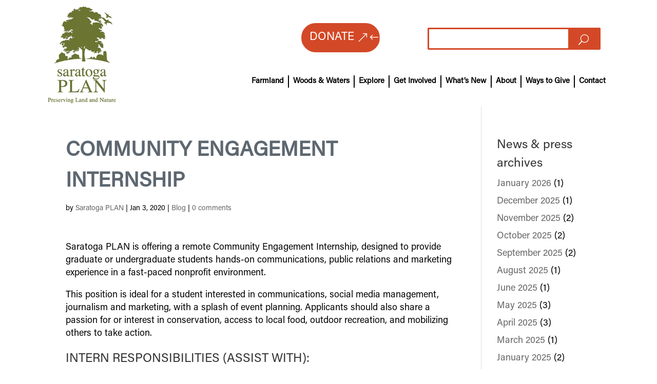

--- FILE ---
content_type: text/css
request_url: https://saratogaplan.org/wp-content/themes/Saratoga%20Plan%202021/style.css?ver=4.27.4
body_size: 3279
content:
/**
 * Theme Name: Saratoga Plan 2021
 * Theme URI: https://www.elegantthemes.com/gallery/divi/
 * Description: Divi Child Theme
 * Author: Interactive Media Consulting, LLC
 * Author URI: https://www.imediaconsult.com
 * Template: Divi
 * Version: 1.0.0
 -----------------------------------------------------------------------------
 */

/**
 * Table of Contents
 *
 * 1.0  - Typography
 * 2.0  - Elements (forms, lists, horizontal rules)
 * 3.0  - Navigation (links, menus, pagination)
 * 4.0  - Header
 * 5.0  - Content (pages, posts)
 * 6.0  - Media (captions, galleries)
 * 7.0  - Widgets
 * 8.0  - Footer
 * 9.0  - Plugins
 * 10.0 - Media Queries
 * 11.0 - Print Queries
 -----------------------------------------------------------------------------
 */

/**
 * 1.0 Typography
 -----------------------------------------------------------------------------
 */
body {

}

h1, h2, h3, h4, h5, h6 {

}

h1 {
text-transform: uppercase !important;
	font-size: 60px;
	color: #5d6770;
	font-weight: bold;
}

h2 {
	font-size: 30px;
	color: #c7b933;
font-weight: bold;
}

h3 {
font-size:26px;
	color: #5d6770;
	font-weight: bold;
}

h4 {

}

h5 {

}

h6 {

}

p {

}

b,
strong {

}

dfn,
cite,
em,
i {

}

blockquote {

}

/**
 * 2.0 Elements
 -----------------------------------------------------------------------------
 */

hr {
    background-color: #eee;
    border: 0;
    clear: both;
    height: 1px;
    width: 100%;
}

/**
 * 3.0 Navigation
 -----------------------------------------------------------------------------
 */

/*** Primary Menu */


/*** Secondary Menu */


/*** Footer Menu */


/*** Mobile Menu */


/*** Pagination */


/**
 * 4.0 Header
 -----------------------------------------------------------------------------
 */
/* Removes the down arrow for submenus */
.et-menu .menu-item-has-children>a:first-child:after { display: none; }
/* Removes the extra padding needed for the down arrow for submenus*/
.et-menu .menu-item-has-children>a:first-child { padding-right: 0; }

/* Removes padding to level out menu item borders with menu text */
#menu-primary li a { 
	padding-bottom: 0; 
	font-size: 18px;
	color: #222;

}
#top-menu li {
 margin-top: 0;
    padding: 5px 8px;
    border-right: 2px solid;
}
#top-menu li:last-child { border-right: none; }
#et-secondary-nav .menu-item-has-children>a:first-child,
#top-menu .menu-item-has-children>a:first-child {
	padding-right: 0 !important;
}
#top-menu, .et-menu, nav #top-menu-nav, nav.et-menu-nav { float: unset !important}
/**
 * 5.0 Content
 -----------------------------------------------------------------------------
 */

/*** Alignment */
.alignleft,
.wp-caption.alignleft,
blockquote.alignleft,
figure.wp-caption.alignleft,
img.alignleft {
    float: left;
    margin: 6px 20px 10px 4px;
}

.alignright,
.wp-caption.alignright,
blockquote.alignright,
figure.wp-caption.alignright,
img.alignright {
    float: right;
    margin: 6px 4px 10px 20px;
}

.aligncenter,
.wp-caption.aligncenter,
blockquote.aligncenter,
img.aligncenter,
.wp-caption.aligncenter {
    margin: 6px auto 10px;
}

.alignnone,
.wp-caption.alignnone {
    margin: 6px 0 10px;
}
.pa-blog .entry-title {
	position: absolute;
	top: 60%;
	left: 50%;
	transform: translate(-50%, -50%) !important;
	width: 100%;
	padding: 30px;
	z-index: 1;
}
.pa-blog .post-content {
	position: absolute;
	top: 80%;
	left: 50%;
	transform: translate(-50%, -50%) !important;
	width: 100%;
	padding: 30px;
	z-index: 1;
}

/*keep the moved items positioned with their parent items*/

.et_pb_blog_grid article {
	position: relative;
}
/*remove spacing around entire blog post*/

.et_pb_blog_grid .et_pb_post {
	padding: 0px;
}


/*remove negative margins on blog featured image*/

.et_pb_image_container {
	margin: 0;
}


/*remove the margin below the featured image frame*/

.et_pb_post .entry-featured-image-url {
	margin: 0;
}
.et_pb_blog_grid a img{
	height: 500px !important;
	object-fit: cover;
}
.et_pb_blog_grid .entry-featured-image-url::before {
	content: '';
	position: absolute;
	width: 100%;
	height: 50%;
	background-color: rgba(0, 0, 0, 0.65);
	bottom: 0; 
}
.et_pb_post a.more-link {
	border: 2px solid #c7b933;
	padding: .7em 1.3em;
	margin-top: 20px;
	border-radius: 50px;
	text-transform: capitalize;
	display: inline-block;
	transition: all 0.3s ease-in-out;
}
.landscape-maps .et-pb-controllers {
    bottom: -35px!important;
}
.landscape-maps .et-pb-controllers a {
    width: 18px!important;
    height: 18px!important;
}
.landscape-maps .et_pb_slider{
    overflow: visible!important;
}
.whats_new_vid{
	align-items: flex-end;
}

/* Switch Search out for Search Icon - Divi Search modules and Search widgets*/

.ds-icon-search input.et_pb_searchsubmit,
.widget_search input#searchsubmit {
    background: transparent !important;
    color: transparent !important;
    border: none !important;
    width: 55px;
    z-index: 2;
}

/*Add padding to the search input field*/

.ds-icon-search input.et_pb_s,
.widget_search input#s {
    padding-right: 55px !important;
}

/*Add the icon*/

.ds-icon-search .et_pb_searchform:before,
.widget_search::before {
    content: '\55'!important;
	 position: absolute !important;
    font-family: 'ETModules' !important;
    z-index: 1 !important;
    right: 0 !important;
    font-size: 20px;
    padding: 8px 20px;
	color: #fff;
	background-color: #d34927;
}

.ds-icon-search input:focus::placeholder { color: transparent; }
/* End Search Icon modifications */

header .et_pb_search {
	border: 3px solid #d34927;
    border-radius: 2px;
	width: 100%;
    margin-left: 10%;
	margin-bottom: 3% !important;
}
header .et_pb_search input {
	color: #000;
	font-weight: 700;
}
#menu-secondary li a { 
	padding-bottom: 0; 
	font-size: 18px;
	color: #222;

}
#2-menu li {
 margin-top: 0;
    padding: 5px 8px;
    border-right: 2px solid;
}
#2-menu li:last-child { border-right: none; }
#et-secondary-nav .menu-item-has-children>a:first-child,
#2-menu .menu-item-has-children>a:first-child {
	padding-right: 0 !important;
}
#2-menu, .et-menu, nav #2-menu-nav, nav.et-menu-nav { float: unset !important}

/* BOD template */
.page-template-page-board-of-directors #main-content .container:before,
.page-template-page-staff-new #main-content .container:before { display: none; }

.page-template-page-board-of-directors #main-content .container,
.page-template-page-staff-new #main-content .container { 
	width: 85%;
	max-width: 85%;
}

.template-content { 
	display: flex;
}
.template-content .bod-section.left-side {
	width: 65%;
	margin-right: 5%;
}
.template-content .advisory-council-sidebar { 
	width: 30%;
}
.template-content .advisory-council-sidebar ul {
	text-align: center;
	background-color: #C7B933;
	padding: 0 20px 20px 20px;
}
.template-content .advisory-council-sidebar li { padding-bottom: 1em; }
.template-content .advisory-council-sidebar li a { color: #fff !important; }

.template-content .advisory-council-sidebar h2 {
	background-color: #C7B933;
    color: #fff;
    text-align: center;
    font-size: 28px;
    text-transform: uppercase;
	padding: 20px;
}

.bod-section .officials-container,
.bod-section .board-container {
	display: flex;
    flex-wrap: wrap;
}

.bod-section .officials-container .bio-container.chair,
.bod-section .officials-container .bio-container.treasurer {
	width: 47.5%;
	margin-right: 5%;
	margin-bottom: 30px;
	text-align: center;
}
.bod-section .officials-container .bio-container.vice-chair,
.bod-section .officials-container .bio-container.secretary {
	width: 47.5%;
	margin-right: 0;
	margin-bottom: 30px;
	text-align: center;
}

.bod-section .board-container .bio-container {
	width: 30%;
	margin-right: 5%;
    margin-bottom: 30px;	
	text-align: center;
}
.bod-section .board-container .bio-container:nth-child(3n) { margin-right: 0 !important; }

.bod-section .officials-container .bio-container img {
	height: 300px;
    width: 300px;
    object-fit: cover;
}

.bod-section .board-container .bio-container img {
	height: 225px;
    width: 225px;
    object-fit: cover;
}

.bod-section .bio-container h2.bio-name { font-size: 28px !important; } 
.bod-section .bio-container h3.bio-title { font-size: 22px !important; } 

.single-board-of-directors .et_post_meta_wrapper .post-meta { display: none; }

.page-template-page-board-of-directors header,
.page-template-page-staff-new header { 
	border-bottom: 15px solid #C7B933;
}

.staff-section .officials-container,
.staff-section .staff-container,
.staff-section .intern-container {
	display: flex;
    flex-wrap: wrap;
}

.staff-section .officials-container .exec-director {
	width: 47.5%;
    margin-right: 5%;
    margin-bottom: 30px;
    text-align: center;
}
.staff-section .officials-container .assoc-director {
	width: 47.5%;
    margin-right: 0;
    margin-bottom: 30px;
    text-align: center;
}

.staff-section .staff-container .bio-container,
.staff-section .intern-container .bio-container {
	width: 30%;
	margin-right: 5%;
    margin-bottom: 30px;	
	text-align: center;
}
.staff-section .staff-container .bio-container:nth-child(3n),
.staff-section .intern-container .bio-container:nth-child(3n) { margin-right: 0 !important; }

.staff-section .officials-container .bio-container img {
	height: 400px;
    width: 400px;
    object-fit: cover;
}

.staff-section .staff-container .bio-container img,
.staff-section .intern-container .bio-container img {
	height: 325px;
    width: 325px;
    object-fit: cover;
}

/* New Home Slider */

.new-home-slider .et_pb_slide { padding-left: 0 !important; }
.new-home-slider .et_pb_slide .et_pb_slide_description {
	width: 60%;
    margin-left: 0;
	background-color: rgba(0, 0, 0, 0.5);
	padding-top: 60px;
    padding-bottom: 60px;
    padding-left: 80px;
}
.new-home-slider .et_pb_slide .et_pb_slide_description a.et_pb_button { border-radius: 30px; }
.new-home-slider .et_pb_slide .et_pb_slide_description h2 { line-height: 1.2em; }

/**
 * 6.0 Media
 -----------------------------------------------------------------------------
 */

/*** Captions */


/*** Galleries */


/*** Images */


/**
 * 7.0 Widgets
 -----------------------------------------------------------------------------
 */



/**
 * 8.0 Footer
 -----------------------------------------------------------------------------
 */

.footer-section h4 { 
	color: #fff;
    font-weight: 700;
    font-size: 28px;
	border-top: 10px solid #fff;
    padding-top: 20px;
}

.footer-section,
.footer-section a { color: #fff!important; }

.footer-section .footer-newsletter a {
    border: 3px solid #fff;
	border-radius: 25px;
    padding: 3% 4% 2% 4%;
    line-height: 4em;	
}
.footer-section .footer-newsletter a:hover {
	font-weight: 700;
	font-size: 20px;
}

.footer-section .footer-social-title { margin-bottom: 0!important; }

/**
 * 9.0 Plugins
 -----------------------------------------------------------------------------
 */



/**
 * 10.0 Media Queries
 -----------------------------------------------------------------------------
 */

@media only screen and (max-width: 1280px) {
/* Special button in boards and committees */
	.special_button {
		font-size: 15px !important; 
	}
}
	
@media only screen and (min-width: 980px) {
.landscape-maps .et-pb-arrow-prev  {
font-size: 50px !important;
opacity: 10 !important;
	left: 25px !important;
content:url("https://saratogaplan.org/wp-content/uploads/2021/05/Shape-1-copy-2.png");
	width: 10%;
	}
}
@media only screen and (min-width: 980px) {
.landscape-maps .et-pb-arrow-next{
font-size: 50px !important;
opacity: 10 !important;
right: 25px !important;
content:url("https://saratogaplan.org/wp-content/uploads/2021/05/Shape-1.png");
		width: 10%;
}
}
@media only screen and (max-width: 980px) {
.landscape-maps .et-pb-arrow-prev{
font-size: 50px !important;
opacity: 10 !important;
	left: -25px !important;
content:url("https://saratogaplan.org/wp-content/uploads/2021/05/Shape-1-copy-2.png");
	width: 10%;
	}
}
@media only screen and (max-width: 980px) {
.landscape-maps .et-pb-arrow-next {
font-size: 50px !important;
opacity: 10 !important;
right: -25px !important;
content:url("https://saratogaplan.org/wp-content/uploads/2021/05/Shape-1.png");
		width: 10%;
}
}
@media all and (max-width: 1317px) {
	/*Resizing sidebar in explore trails*/
	.sidebar2 .AddInfo_QuickFacts {
		padding-left: 25px !important;
		padding-right: 25px !important;
	}
}
@media all and (max-width: 1422px) {
.sidebar-letterbox h3{
		font-size: 26px !important;
	}
	.sidebar-letterbox h2{
		font-size: 24px !important;
	}
}
@media all and (max-width: 1370px) {
	#menu-primary li a {
		font-size: 15px !important;
	}
.pa-blog .entry-title {
	position: absolute;
	top: 60%;
	left: 50%;
	transform: translate(-50%, -50%) !important;
	width: 100%;
	padding: 30px;
	z-index: 1;
}
.pa-blog .post-content {
	position: absolute;
	top: 80%;
	left: 50%;
	transform: translate(-50%, -50%) !important;
	width: 100%;
	padding: 30px;
	z-index: 1;
}	

	/*Resizing sidebar in explore trails*/
	.sidebar2 .AddInfo_QuickFacts {
		padding-left: 25px !important;
		padding-right: 25px !important;
	}
.sidebar-letterbox h3{
		font-size: 24px !important;	
	}
.sidebar-letterbox h2{
		font-size: 22px !important;
	}
}
@media all and (max-width: 1245px) {
	.landowner_story h3{
		font-size: 26px !important;	
	}
}
@media all and (max-width: 1265px) {
.et_pb_blog_grid .entry-featured-image-url::before {
	content: '';
	position: absolute;
	width: 100%;
	height: 100%;
	background-color: rgba(0, 0, 0, 0.65);
	bottom: 0;
}
.pa-blog .entry-title {
	position: absolute;
	top: 20%;
	left: 50%;
	transform: translate(-50%, -50%) !important;
	width: 100%;
	padding: 30px;
	z-index: 1;
}
.pa-blog .post-content {
	position: absolute;
	top: 60%;
	left: 50%;
	transform: translate(-50%, -50%) !important;
	width: 100%;
	padding: 30px;
	z-index: 1;
}	
}
@media all and (max-width: 1188px) {
.sidebar-letterbox h3{
		font-size: 20px !important;
	}
	.sidebar-letterbox h2{
		font-size: 18px !important;
	}
}
@media all and (max-width: 1185px) {
	#menu-primary li a {
		font-size: 13px !important;
	}
}
@media all and (max-width: 1120px) {
	.palmer_side_text h3{
		font-size: 26px !important;
	}
	
	.siege_side_text h3 {
		font-size: 25px !important;
	}
	.home_icon_text h4{
		font-size: 26px !important;
	}
}
@media all and (min-width: 980px) {
	.wpc-slider .et_pb_slide{
		padding: 0px 0% !important;
	}
	.wpc-slider .et_pb_text_overlay_wrapper{
		width: 60% !important;
		padding: 50px;
	}
	
	}
@media all and (max-width: 980px) {
#top-menu {
display: block !important;
}
#top-menu li {
display: block !important;
border-right: none !important;
}
	.sidebar-letterbox h3{
		font-size: 26px !important;
	}
	.sidebar-letterbox h2{
		font-size: 22px !important;
	}
	.template-content { flex-direction: column; }
	.template-content .bod-section.left-side {
		width: 100%;
    	margin-right: 0;
	}
	.template-content .advisory-council-sidebar {
		width: 100%;
		margin-bottom: 30px;
	}
	.new-home-slider .et_pb_slide { padding-right: 0 !important; }
	.new-home-slider .et_pb_slide .et_pb_slide_description { width: 100%; }
}

@media all and (max-width: 650px) {
	.bod-section .officials-container, 
	.bod-section .board-container { flex-direction: column; }
	.bod-section .officials-container .bio-container.chair, 
	.bod-section .officials-container .bio-container.treasurer,
	.bod-section .officials-container .bio-container.vice-chair, 
	.bod-section .officials-container .bio-container.secretary,
	.bod-section .board-container .bio-container {
		width: 100% !important;
    	margin-right: 0 !important;
	}
	.bod-section .board-container .bio-container img {
    	height: 300px;
    	width: 300px;
	}
} 

@media all and (max-width: 600px) {
	.img_txt_wrap {
		size: 180 x 240 !important;
	}
}

@media all and (max-width: 549px) {
	
	.barkersville_title h1 {
		font-size: 45px !important;
	}
	
}

@media all and (max-width: 767px) {
	.staff-section .officials-container,
	.staff-section .staff-container,
	.staff-section .intern-container { flex-direction: column; }
	.staff-section .officials-container .bio-container,
	.staff-section .staff-container .bio-container, 
	.staff-section .intern-container .bio-container {
		width: 100%;
		margin-right: 0 !important;
	}
	.staff-section .staff-container .bio-container img, 
	.staff-section .intern-container .bio-container img {
		height: 400px;
    	width: 400px;
	}
.et_pb_blog_grid .entry-featured-image-url::before {
	content: '';
	position: absolute;
	width: 100%;
	height: 50%;
	background-color: rgba(0, 0, 0, 0.65);
	bottom: 0;
}
.pa-blog .entry-title a{
	font-size: 22px;
	}
.pa-blog .entry-title {
	position: absolute;
	top: 60%;
	left: 50%;
	transform: translate(-50%, -50%) !important;
	width: 100%;
	padding: 30px;
	z-index: 1;
}
.pa-blog .post-content {
	position: absolute;
	top: 80%;
	left: 50%;
	transform: translate(-50%, -50%) !important;
	width: 100%;
	padding: 30px;
	z-index: 1;
}
}
	@media only screen and (min-width: 981px) {
	.blog_page .et_pb_post img,
	.blog_page .et_overlay {
		width: 25%;
		height: auto !important;
		margin-right: 4%;
		float: left;
	}
	.blog_page .entry-title,
	.blog_page .post-meta,
	.blog_page .post-content { 
	    float: right; 
	    width: 70%; 
	}
	body.rtl .blog_page .et_pb_post img,
	body.rtl .blog_page .et_overlay {
		float: right;
		margin-left: 4%;
		margin-right: 0;
	}
	body.rtl .blog_page .entry-title,
	body.rtl .blog_page .post-meta,
	body.rtl .blog_page .post-content { 
	    float: left; 
	}
		.et_pb_gutters3 .et_pb_column_1_4, .et_pb_gutters3.et_pb_row .et_pb_column_1_4 {
    width: 27.875%;
}
		.et_pb_gutters3 .et_pb_column_3_4, .et_pb_gutters3.et_pb_row .et_pb_column_3_4 {
    width: 65.625%;
}
}
a.more-link .blog_page {
	float: right;
	padding-top: 25px;
}

@media all and (max-width: 601px) {
	.spec_events_vol_op h1 {
		font-size: 49px !important;
	}
}

/**
 * 11.0 Print
 -----------------------------------------------------------------------------
 */

@media print {

}